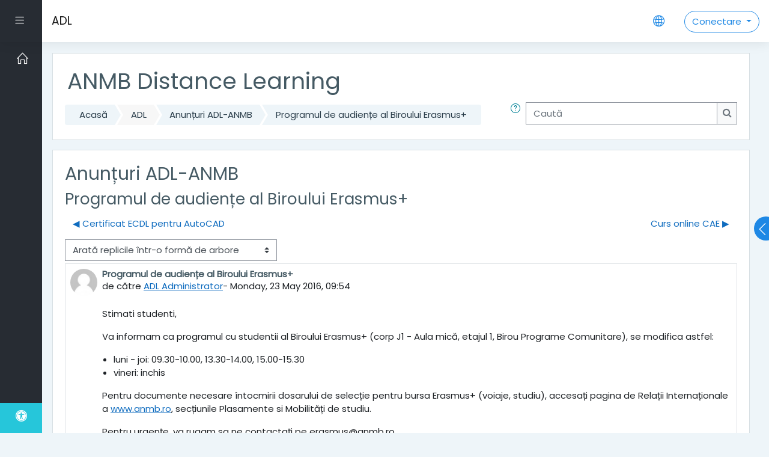

--- FILE ---
content_type: text/html; charset=utf-8
request_url: https://adl.anmb.ro/mod/forum/discuss.php?d=630
body_size: 13196
content:
<!DOCTYPE html>

    <html  dir="ltr" lang="ro" xml:lang="ro">
    <head>
        <title>ADL: Programul de audiențe al Biroului Erasmus+</title>
        <link rel="shortcut icon" href="https://adl.anmb.ro/theme/image.php/moove/theme/1731256043/favicon" />
        <meta http-equiv="Content-Type" content="text/html; charset=utf-8" />
<meta name="keywords" content="moodle, ADL: Programul de audiențe al Biroului Erasmus+" />
<link rel="stylesheet" type="text/css" href="https://adl.anmb.ro/theme/yui_combo.php?rollup/3.17.2/yui-moodlesimple-min.css" /><script id="firstthemesheet" type="text/css">/** Required in order to fix style inclusion problems in IE with YUI **/</script><link rel="stylesheet" type="text/css" href="https://adl.anmb.ro/theme/styles.php/moove/1731256043_1694956756/all" />
<script>
//<![CDATA[
var M = {}; M.yui = {};
M.pageloadstarttime = new Date();
M.cfg = {"wwwroot":"https:\/\/adl.anmb.ro","sesskey":"sZ2vHxyk04","sessiontimeout":"14400","sessiontimeoutwarning":1200,"themerev":"1731256043","slasharguments":1,"theme":"moove","iconsystemmodule":"core\/icon_system_fontawesome","jsrev":"1731256043","admin":"admin","svgicons":true,"usertimezone":"Europa\/Bucure\u0219ti","contextid":8538,"langrev":1764901202,"templaterev":"1731256043"};var yui1ConfigFn = function(me) {if(/-skin|reset|fonts|grids|base/.test(me.name)){me.type='css';me.path=me.path.replace(/\.js/,'.css');me.path=me.path.replace(/\/yui2-skin/,'/assets/skins/sam/yui2-skin')}};
var yui2ConfigFn = function(me) {var parts=me.name.replace(/^moodle-/,'').split('-'),component=parts.shift(),module=parts[0],min='-min';if(/-(skin|core)$/.test(me.name)){parts.pop();me.type='css';min=''}
if(module){var filename=parts.join('-');me.path=component+'/'+module+'/'+filename+min+'.'+me.type}else{me.path=component+'/'+component+'.'+me.type}};
YUI_config = {"debug":false,"base":"https:\/\/adl.anmb.ro\/lib\/yuilib\/3.17.2\/","comboBase":"https:\/\/adl.anmb.ro\/theme\/yui_combo.php?","combine":true,"filter":null,"insertBefore":"firstthemesheet","groups":{"yui2":{"base":"https:\/\/adl.anmb.ro\/lib\/yuilib\/2in3\/2.9.0\/build\/","comboBase":"https:\/\/adl.anmb.ro\/theme\/yui_combo.php?","combine":true,"ext":false,"root":"2in3\/2.9.0\/build\/","patterns":{"yui2-":{"group":"yui2","configFn":yui1ConfigFn}}},"moodle":{"name":"moodle","base":"https:\/\/adl.anmb.ro\/theme\/yui_combo.php?m\/1731256043\/","combine":true,"comboBase":"https:\/\/adl.anmb.ro\/theme\/yui_combo.php?","ext":false,"root":"m\/1731256043\/","patterns":{"moodle-":{"group":"moodle","configFn":yui2ConfigFn}},"filter":null,"modules":{"moodle-core-lockscroll":{"requires":["plugin","base-build"]},"moodle-core-popuphelp":{"requires":["moodle-core-tooltip"]},"moodle-core-blocks":{"requires":["base","node","io","dom","dd","dd-scroll","moodle-core-dragdrop","moodle-core-notification"]},"moodle-core-dragdrop":{"requires":["base","node","io","dom","dd","event-key","event-focus","moodle-core-notification"]},"moodle-core-languninstallconfirm":{"requires":["base","node","moodle-core-notification-confirm","moodle-core-notification-alert"]},"moodle-core-tooltip":{"requires":["base","node","io-base","moodle-core-notification-dialogue","json-parse","widget-position","widget-position-align","event-outside","cache-base"]},"moodle-core-chooserdialogue":{"requires":["base","panel","moodle-core-notification"]},"moodle-core-actionmenu":{"requires":["base","event","node-event-simulate"]},"moodle-core-event":{"requires":["event-custom"]},"moodle-core-handlebars":{"condition":{"trigger":"handlebars","when":"after"}},"moodle-core-maintenancemodetimer":{"requires":["base","node"]},"moodle-core-notification":{"requires":["moodle-core-notification-dialogue","moodle-core-notification-alert","moodle-core-notification-confirm","moodle-core-notification-exception","moodle-core-notification-ajaxexception"]},"moodle-core-notification-dialogue":{"requires":["base","node","panel","escape","event-key","dd-plugin","moodle-core-widget-focusafterclose","moodle-core-lockscroll"]},"moodle-core-notification-alert":{"requires":["moodle-core-notification-dialogue"]},"moodle-core-notification-confirm":{"requires":["moodle-core-notification-dialogue"]},"moodle-core-notification-exception":{"requires":["moodle-core-notification-dialogue"]},"moodle-core-notification-ajaxexception":{"requires":["moodle-core-notification-dialogue"]},"moodle-core-formchangechecker":{"requires":["base","event-focus","moodle-core-event"]},"moodle-core_availability-form":{"requires":["base","node","event","event-delegate","panel","moodle-core-notification-dialogue","json"]},"moodle-backup-confirmcancel":{"requires":["node","node-event-simulate","moodle-core-notification-confirm"]},"moodle-backup-backupselectall":{"requires":["node","event","node-event-simulate","anim"]},"moodle-course-categoryexpander":{"requires":["node","event-key"]},"moodle-course-dragdrop":{"requires":["base","node","io","dom","dd","dd-scroll","moodle-core-dragdrop","moodle-core-notification","moodle-course-coursebase","moodle-course-util"]},"moodle-course-formatchooser":{"requires":["base","node","node-event-simulate"]},"moodle-course-util":{"requires":["node"],"use":["moodle-course-util-base"],"submodules":{"moodle-course-util-base":{},"moodle-course-util-section":{"requires":["node","moodle-course-util-base"]},"moodle-course-util-cm":{"requires":["node","moodle-course-util-base"]}}},"moodle-course-management":{"requires":["base","node","io-base","moodle-core-notification-exception","json-parse","dd-constrain","dd-proxy","dd-drop","dd-delegate","node-event-delegate"]},"moodle-form-dateselector":{"requires":["base","node","overlay","calendar"]},"moodle-form-shortforms":{"requires":["node","base","selector-css3","moodle-core-event"]},"moodle-form-passwordunmask":{"requires":[]},"moodle-question-preview":{"requires":["base","dom","event-delegate","event-key","core_question_engine"]},"moodle-question-searchform":{"requires":["base","node"]},"moodle-question-chooser":{"requires":["moodle-core-chooserdialogue"]},"moodle-availability_completion-form":{"requires":["base","node","event","moodle-core_availability-form"]},"moodle-availability_date-form":{"requires":["base","node","event","io","moodle-core_availability-form"]},"moodle-availability_grade-form":{"requires":["base","node","event","moodle-core_availability-form"]},"moodle-availability_group-form":{"requires":["base","node","event","moodle-core_availability-form"]},"moodle-availability_grouping-form":{"requires":["base","node","event","moodle-core_availability-form"]},"moodle-availability_password-form":{"requires":["base","node","event","event-valuechange","moodle-core_availability-form"]},"moodle-availability_password-popup":{"requires":["base","node","event","moodle-core-notification-dialogue","io-base"]},"moodle-availability_profile-form":{"requires":["base","node","event","moodle-core_availability-form"]},"moodle-mod_assign-history":{"requires":["node","transition"]},"moodle-mod_attendance-groupfilter":{"requires":["base","node"]},"moodle-mod_customcert-rearrange":{"requires":["dd-delegate","dd-drag"]},"moodle-mod_quiz-autosave":{"requires":["base","node","event","event-valuechange","node-event-delegate","io-form"]},"moodle-mod_quiz-dragdrop":{"requires":["base","node","io","dom","dd","dd-scroll","moodle-core-dragdrop","moodle-core-notification","moodle-mod_quiz-quizbase","moodle-mod_quiz-util-base","moodle-mod_quiz-util-page","moodle-mod_quiz-util-slot","moodle-course-util"]},"moodle-mod_quiz-toolboxes":{"requires":["base","node","event","event-key","io","moodle-mod_quiz-quizbase","moodle-mod_quiz-util-slot","moodle-core-notification-ajaxexception"]},"moodle-mod_quiz-modform":{"requires":["base","node","event"]},"moodle-mod_quiz-util":{"requires":["node","moodle-core-actionmenu"],"use":["moodle-mod_quiz-util-base"],"submodules":{"moodle-mod_quiz-util-base":{},"moodle-mod_quiz-util-slot":{"requires":["node","moodle-mod_quiz-util-base"]},"moodle-mod_quiz-util-page":{"requires":["node","moodle-mod_quiz-util-base"]}}},"moodle-mod_quiz-questionchooser":{"requires":["moodle-core-chooserdialogue","moodle-mod_quiz-util","querystring-parse"]},"moodle-mod_quiz-quizbase":{"requires":["base","node"]},"moodle-message_airnotifier-toolboxes":{"requires":["base","node","io"]},"moodle-filter_glossary-autolinker":{"requires":["base","node","io-base","json-parse","event-delegate","overlay","moodle-core-event","moodle-core-notification-alert","moodle-core-notification-exception","moodle-core-notification-ajaxexception"]},"moodle-filter_mathjaxloader-loader":{"requires":["moodle-core-event"]},"moodle-editor_atto-editor":{"requires":["node","transition","io","overlay","escape","event","event-simulate","event-custom","node-event-html5","node-event-simulate","yui-throttle","moodle-core-notification-dialogue","moodle-core-notification-confirm","moodle-editor_atto-rangy","handlebars","timers","querystring-stringify"]},"moodle-editor_atto-plugin":{"requires":["node","base","escape","event","event-outside","handlebars","event-custom","timers","moodle-editor_atto-menu"]},"moodle-editor_atto-menu":{"requires":["moodle-core-notification-dialogue","node","event","event-custom"]},"moodle-editor_atto-rangy":{"requires":[]},"moodle-report_eventlist-eventfilter":{"requires":["base","event","node","node-event-delegate","datatable","autocomplete","autocomplete-filters"]},"moodle-report_loglive-fetchlogs":{"requires":["base","event","node","io","node-event-delegate"]},"moodle-gradereport_grader-gradereporttable":{"requires":["base","node","event","handlebars","overlay","event-hover"]},"moodle-gradereport_history-userselector":{"requires":["escape","event-delegate","event-key","handlebars","io-base","json-parse","moodle-core-notification-dialogue"]},"moodle-tool_capability-search":{"requires":["base","node"]},"moodle-tool_lp-dragdrop-reorder":{"requires":["moodle-core-dragdrop"]},"moodle-tool_monitor-dropdown":{"requires":["base","event","node"]},"moodle-assignfeedback_editpdf-editor":{"requires":["base","event","node","io","graphics","json","event-move","event-resize","transition","querystring-stringify-simple","moodle-core-notification-dialog","moodle-core-notification-alert","moodle-core-notification-warning","moodle-core-notification-exception","moodle-core-notification-ajaxexception"]},"moodle-atto_accessibilitychecker-button":{"requires":["color-base","moodle-editor_atto-plugin"]},"moodle-atto_accessibilityhelper-button":{"requires":["moodle-editor_atto-plugin"]},"moodle-atto_align-button":{"requires":["moodle-editor_atto-plugin"]},"moodle-atto_bold-button":{"requires":["moodle-editor_atto-plugin"]},"moodle-atto_charmap-button":{"requires":["moodle-editor_atto-plugin"]},"moodle-atto_clear-button":{"requires":["moodle-editor_atto-plugin"]},"moodle-atto_collapse-button":{"requires":["moodle-editor_atto-plugin"]},"moodle-atto_emojipicker-button":{"requires":["moodle-editor_atto-plugin"]},"moodle-atto_emoticon-button":{"requires":["moodle-editor_atto-plugin"]},"moodle-atto_equation-button":{"requires":["moodle-editor_atto-plugin","moodle-core-event","io","event-valuechange","tabview","array-extras"]},"moodle-atto_fullscreen-button":{"requires":["event-resize","moodle-editor_atto-plugin"]},"moodle-atto_h5p-button":{"requires":["moodle-editor_atto-plugin"]},"moodle-atto_html-button":{"requires":["promise","moodle-editor_atto-plugin","moodle-atto_html-beautify","moodle-atto_html-codemirror","event-valuechange"]},"moodle-atto_html-codemirror":{"requires":["moodle-atto_html-codemirror-skin"]},"moodle-atto_html-beautify":{},"moodle-atto_image-button":{"requires":["moodle-editor_atto-plugin"]},"moodle-atto_indent-button":{"requires":["moodle-editor_atto-plugin"]},"moodle-atto_italic-button":{"requires":["moodle-editor_atto-plugin"]},"moodle-atto_link-button":{"requires":["moodle-editor_atto-plugin"]},"moodle-atto_managefiles-button":{"requires":["moodle-editor_atto-plugin"]},"moodle-atto_managefiles-usedfiles":{"requires":["node","escape"]},"moodle-atto_media-button":{"requires":["moodle-editor_atto-plugin","moodle-form-shortforms"]},"moodle-atto_noautolink-button":{"requires":["moodle-editor_atto-plugin"]},"moodle-atto_orderedlist-button":{"requires":["moodle-editor_atto-plugin"]},"moodle-atto_recordrtc-button":{"requires":["moodle-editor_atto-plugin","moodle-atto_recordrtc-recording"]},"moodle-atto_recordrtc-recording":{"requires":["moodle-atto_recordrtc-button"]},"moodle-atto_rtl-button":{"requires":["moodle-editor_atto-plugin"]},"moodle-atto_strike-button":{"requires":["moodle-editor_atto-plugin"]},"moodle-atto_subscript-button":{"requires":["moodle-editor_atto-plugin"]},"moodle-atto_superscript-button":{"requires":["moodle-editor_atto-plugin"]},"moodle-atto_table-button":{"requires":["moodle-editor_atto-plugin","moodle-editor_atto-menu","event","event-valuechange"]},"moodle-atto_teamsmeeting-button":{"requires":["moodle-editor_atto-plugin"]},"moodle-atto_title-button":{"requires":["moodle-editor_atto-plugin"]},"moodle-atto_underline-button":{"requires":["moodle-editor_atto-plugin"]},"moodle-atto_undo-button":{"requires":["moodle-editor_atto-plugin"]},"moodle-atto_unorderedlist-button":{"requires":["moodle-editor_atto-plugin"]}}},"gallery":{"name":"gallery","base":"https:\/\/adl.anmb.ro\/lib\/yuilib\/gallery\/","combine":true,"comboBase":"https:\/\/adl.anmb.ro\/theme\/yui_combo.php?","ext":false,"root":"gallery\/1731256043\/","patterns":{"gallery-":{"group":"gallery"}}}},"modules":{"core_filepicker":{"name":"core_filepicker","fullpath":"https:\/\/adl.anmb.ro\/lib\/javascript.php\/1731256043\/repository\/filepicker.js","requires":["base","node","node-event-simulate","json","async-queue","io-base","io-upload-iframe","io-form","yui2-treeview","panel","cookie","datatable","datatable-sort","resize-plugin","dd-plugin","escape","moodle-core_filepicker","moodle-core-notification-dialogue"]},"core_comment":{"name":"core_comment","fullpath":"https:\/\/adl.anmb.ro\/lib\/javascript.php\/1731256043\/comment\/comment.js","requires":["base","io-base","node","json","yui2-animation","overlay","escape"]},"mathjax":{"name":"mathjax","fullpath":"https:\/\/cdn.jsdelivr.net\/npm\/mathjax@2.7.9\/MathJax.js?delayStartupUntil=configured"}}};
M.yui.loader = {modules: {}};

//]]>
</script>
<link rel="alternate" type="application/rss+xml" title="ADL: Anunțuri ADL-ANMB" href="https://adl.anmb.ro/rss/file.php/8538/11e960a8aca5bf2b38f8802bd487e0a6/mod_forum/403/rss.xml" />
<link rel="apple-touch-icon" sizes="180x180" href="/apple-touch-icon.png">
<link rel="icon" type="image/png" sizes="32x32" href="/favicon-32x32.png">
<link rel="icon" type="image/png" sizes="192x192" href="/android-chrome-192x192.png">
<link rel="icon" type="image/png" sizes="16x16" href="/favicon-16x16.png">
<link rel="manifest" href="/site.webmanifest">
<link rel="mask-icon" href="/safari-pinned-tab.svg" color="#5bbad5">
<meta name="msapplication-TileColor" content="#da532c">
<meta name="msapplication-TileImage" content="/mstile-144x144.png">
<meta name="theme-color" content="#ffffff">

<script src="https://cdn.onesignal.com/sdks/OneSignalSDK.js" async=""></script>
<script>
  var OneSignal = window.OneSignal || [];
  OneSignal.push(function() {
    OneSignal.init({
      appId: "bec3b485-448f-4175-aeb7-c783a3a519a6",
    });
  });
</script>

<!-- Google tag (gtag.js) -->
<script async src="https://www.googletagmanager.com/gtag/js?id=G-YVT342L9K8"></script>
<script>
  window.dataLayer = window.dataLayer || [];
  function gtag(){dataLayer.push(arguments);}
  gtag('js', new Date());
  gtag('config', 'G-YVT342L9K8');
</script>
        <meta charset="utf-8">
        <meta http-equiv="X-UA-Compatible" content="IE=edge">
        <meta name="viewport" content="width=device-width, initial-scale=1.0, user-scalable=0, minimal-ui">
    
        <link href="https://fonts.googleapis.com/css?family=Poppins" rel="stylesheet">
    </head>
    
    <body  id="page-mod-forum-discuss" class="format-site  path-mod path-mod-forum chrome dir-ltr lang-ro yui-skin-sam yui3-skin-sam adl-anmb-ro pagelayout-incourse course-1 context-8538 cmid-3846 notloggedin ">
<div class="toast-wrapper mx-auto py-0 fixed-top" role="status" aria-live="polite"></div>
    

<div id="accessibilitybar" class="fixed-top">
    <div class="container">
        <div class="bars">
            <div class="fontsize">
                <span>Dimensiunea caracterelor</span>
                <ul>
                    <li><a class="btn btn-default" data-action="decrease" title="Reduceți dimensiunea caracterelor" id="fontsize_dec">A-</a></li>
                    <li><a class="btn btn-default" data-action="reset" title="Resetați dimensiunea caracterelor" id="fontsize_reset">A</a></li>
                    <li><a class="btn btn-default" data-action="increase" title="Măriți dimensiunea caracterelor" id="fontsize_inc">A+</a></li>
                </ul>
            </div>
            <div class="sitecolor">
                <span>Culorile sitelui</span>
                <ul>
                    <li><a class="btn btn-default" data-action="reset" title="Reduceți culorile sitelui" id="sitecolor_color1">R</a></li>
                    <li><a class="btn btn-default" data-action="sitecolor-color-2" title="Contrast mic 1" id="sitecolor_color2">A</a></li>
                    <li><a class="btn btn-default" data-action="sitecolor-color-3" title="Contrast mic 2" id="sitecolor_color3">A</a></li>
                    <li><a class="btn btn-default" data-action="sitecolor-color-4" title="Contrast mare" id="sitecolor_color4">A</a></li>
                </ul>
            </div>
        </div>
    </div>
</div>
<nav class="fixed-top navbar navbar-light navbar-expand moodle-has-zindex">
        <div data-region="drawer-toggle" class="d-inline-block mr-3 drawer-toggle">
            <button aria-expanded="false" aria-controls="nav-drawer" type="button" class="btn nav-link float-sm-left mr-1" data-action="toggle-drawer" data-side="left" data-preference="drawer-open-nav"><i class="slicon-menu"></i><span class="sr-only">Panou lateral</span></button>
        </div>

    <a href="https://adl.anmb.ro" class="navbar-brand 
            d-none d-sm-inline
            ">
            <span class="site-name d-none d-md-inline">ADL</span>
    </a>

    <ul class="navbar-nav d-none d-md-flex custom-menus">
        <!-- custom_menu -->
        
        <!-- page_heading_menu -->
        
    </ul>
    <ul class="nav navbar-nav ml-auto">
        <div class="d-none d-lg-block">
            
        </div>

        <li class="nav-item lang-menu">
            <div class="dropdown nav-item">
    <a class="dropdown-toggle nav-link" id="drop-down-697fcbbdb7eb2697fcbbdb22b117" data-toggle="dropdown" aria-haspopup="true" aria-expanded="false" href="#">
        <i class="slicon-globe"></i>
    </a>
    <div class="dropdown-menu" aria-labelledby="drop-down-697fcbbdb7eb2697fcbbdb22b117">
                <a class="dropdown-item" href="https://adl.anmb.ro/mod/forum/discuss.php?d=630&amp;lang=en" title="Limbă">English ‎(en)‎</a>
                <a class="dropdown-item" href="https://adl.anmb.ro/mod/forum/discuss.php?d=630&amp;lang=ro" title="Limbă">Română ‎(ro)‎</a>
    </div>
</div>
        </li>

        

        <li class="usermenu d-none d-lg-block">
    <div class="dropdown">
        <a class="btn btn-login-top dropdown-toggle" data-toggle="dropdown" aria-haspopup="true" aria-expanded="false">
            Conectare
        </a>

        <div class="dropdown-menu dropdown-menu-right" id="loginbox">
            <div class="card">
                <div class="card-body">
                    <h3>Acces la platformă</h3>
                    <form class="signup-form" action="https://adl.anmb.ro/login/index.php" method="POST" role="form">
                        <input type="hidden" name="logintoken" value="ACt9ocpk9MeZ0SZ85Akl9BuifnbcHXzb">
                        <label for="username">
                                Nume de utilizator/ e-mail
                        </label>
                        <div class="input-group">
                            <div class="input-group-addon"><i class="fa fa-envelope add-on"></i></div>
                            <input type="text" class="form-control" id="username" name="username" placeholder="Nume de utilizator" required />
                        </div>
                
                        <label for="password">Parolă</label>
                        <div class="input-group">
                            <div class="input-group-addon"><i class="fa fa-lock add-on"></i></div>
                            <input type="password" class="form-control" id="password" name="password" placeholder="Parolă" required />
                        </div>
                
                        <div class="sign-up-btn">
                            <button type="submit" class="btn btn-primary">Conectare</button>
                        </div>
                    </form>
                
                
                    <p class="my-2"><a href="https://adl.anmb.ro/login/forgot_password.php">Ați uitat numele de utilizator sau parola?</a></p>
                
                
                        <form action="https://adl.anmb.ro/login/index.php" method="post" id="guestlogin">
                            <input type="hidden" name="username" value="guest" />
                            <input type="hidden" name="password" value="guest" />
                            <input type="hidden" name="logintoken" value="ACt9ocpk9MeZ0SZ85Akl9BuifnbcHXzb">
                            <button class="btn btn-default btn-block mt-2" type="submit">Conectați-vă ca vizitator</button>
                        </form>
                </div>
            </div>
        </div>
    </div>
</li>
<li class="usermenu d-lg-none">
    <a class="btn btn-login-top" href="https://adl.anmb.ro/login/index.php">Conectare</a>
</li>
    </ul>
</nav>
    
    <div id="page-wrapper">
    
        <div>
    <a class="sr-only sr-only-focusable" href="#maincontent">Sari la conţinutul principal</a>
</div><script src="https://adl.anmb.ro/lib/javascript.php/1731256043/lib/babel-polyfill/polyfill.min.js"></script>
<script src="https://adl.anmb.ro/lib/javascript.php/1731256043/lib/polyfills/polyfill.js"></script>
<script src="https://adl.anmb.ro/theme/yui_combo.php?rollup/3.17.2/yui-moodlesimple-min.js"></script><script src="https://adl.anmb.ro/lib/javascript.php/1731256043/lib/javascript-static.js"></script>
<script>
//<![CDATA[
document.body.className += ' jsenabled';
//]]>
</script>


    <div id="page" class="container-fluid d-print-block">
        <header id="page-header" class="row">
    <div class="col-12 pt-3 pb-3">
        <div class="card ">
            <div class="card-body ">
                <div class="d-flex align-items-center">
                    <div class="mr-auto">
                        <div class="page-context-header"><div class="page-header-headings"><h1>ANMB Distance Learning</h1></div></div>
                    </div>

                    <div class="header-actions-container flex-shrink-0" data-region="header-actions-container">
                    </div>
                </div>
                <div class="d-flex flex-wrap">
                    <div id="page-navbar">
                        <nav>
    <ol class="breadcrumb">
                <li class="breadcrumb-item"><a href="https://adl.anmb.ro/" >Acasă</a></li>
                <li class="breadcrumb-item"><span class="no-link">ADL</span></li>
                <li class="breadcrumb-item"><a href="https://adl.anmb.ro/mod/forum/view.php?id=3846" title="Forum">Anunțuri ADL-ANMB</a></li>
                <li class="breadcrumb-item"><a href="https://adl.anmb.ro/mod/forum/discuss.php?d=630" >Programul de audiențe al Biroului Erasmus+</a></li>
    </ol>
</nav>
                    </div>
                    <div class="ml-auto d-flex">
                        <a class="btn btn-link p-0" role="button"
        data-container="body" data-toggle="popover"
        data-placement="right" data-content="&lt;div class=&quot;no-overflow&quot;&gt;&lt;p&gt;Pentru căutarea de bază a unuia sau a mai multor cuvinte oriunde în text, trebuie doar să le tastați separat prin spații. Se folosesc toate cuvintele mai lungi de două caractere.&lt;/p&gt;

&lt;p&gt;Pentru căutare avansată, apăsați butonul de căutare, fără să tastați ceva în caseta de căutare, pentru a accesa formularul de căutare avansată.&lt;/p&gt;
&lt;/div&gt; "
        data-html="true" tabindex="0" data-trigger="focus">
      <i class="icon fa slicon-question text-info fa-fw "  title="Asistență Caută" role="img" aria-label="Asistență Caută"></i>
    </a>
<div class="simplesearchform ">
    <form autocomplete="off" action="https://adl.anmb.ro/mod/forum/search.php" method="get" accept-charset="utf-8" class="mform form-inline simplesearchform">
        <input type="hidden" name="id" value="1">
    <div class="input-group">
        <label for="searchinput-697fcbbdb22ae697fcbbdb22b11">
            <span class="sr-only">Caută</span>
        </label>
        <input type="text"
           id="searchinput-697fcbbdb22ae697fcbbdb22b11"
           class="form-control"
           placeholder="Caută"
           aria-label="Caută"
           name="search"
           data-region="input"
           autocomplete="off"
           value=""
        >
        <div class="input-group-append">
            <button type="submit" class="btn btn-submit  search-icon">
                <i class="icon fa fa-search fa-fw "   ></i>
                <span class="sr-only">Caută</span>
            </button>
        </div>

    </div>
    </form>
</div>
                    </div>
                    <div id="course-header">
                        
                    </div>
                </div>
            </div>
        </div>
    </div>
</header>

        <div id="page-content" class="row pb-3 d-print-block">
            <div id="region-main-box" class="col-12">

                <section id="region-main">
                    <div class="card">
                        <div class="card-body">
                            <span class="notifications" id="user-notifications"></span>
                            <div role="main"><span id="maincontent"></span><h2>Anunțuri ADL-ANMB</h2><h3 class="discussionname">Programul de audiențe al Biroului Erasmus+</h3><div id="discussion-container-697fcbbdbea4d697fcbbdb22b121" data-content="forum-discussion">
    <div class="discussion-nav clearfix"><ul><li class="prev-discussion"><a aria-label="Discuții precedente: Certificat ECDL pentru AutoCAD" class="btn btn-link" href="https://adl.anmb.ro/mod/forum/discuss.php?d=615">&#x25C0;&#xFE0E; Certificat ECDL pentru AutoCAD</a></li><li class="next-discussion"><a aria-label="Următoarea discuție: Curs online CAE" class="btn btn-link" href="https://adl.anmb.ro/mod/forum/discuss.php?d=603">Curs online CAE &#x25B6;&#xFE0E;</a></li></ul></div>

    <div class="d-flex flex-wrap mb-1">
        <div></div>
        <div class=""><div class="singleselect d-inline-block">
    <form method="get" action="https://adl.anmb.ro/mod/forum/discuss.php" class="form-inline" id="mode">
            <input type="hidden" name="d" value="630">
            <label for="single_select697fcbbdb22b120" class="accesshide">
                Afişează mod
            </label>
        <select  id="single_select697fcbbdb22b120" class="custom-select singleselect" name="mode"
                 >
                    <option  value="1" >Arată replicile liniar, mai întâi cele vechi</option>
                    <option  value="-1" >Arată replicile liniar, mai întâi cele recente</option>
                    <option  value="2" >Arată replicile într-o formă întreţesută</option>
                    <option  value="3" selected>Arată replicile într-o formă de arbore</option>
        </select>
        <noscript>
            <input type="submit" class="btn btn-secondary ml-1" value="Mergi">
        </noscript>
    </form>
</div></div>
        <div class="ml-2"></div>
    </div>


<article
        id="p679"
        class="forum-post-container mb-2"
        data-post-id="679"
        data-region="post"
        data-target="679-target"
        tabindex="0"
        aria-labelledby="post-header-679-697fcbbdbc076697fcbbdb22b119"
        aria-describedby="post-content-679"
    >
        <div
            class="d-flex border p-2 mb-2 forumpost focus-target  firstpost starter"
            aria-label='Programul de audiențe al Biroului Erasmus+ de către ADL Administrator'
            data-post-id="679" data-content="forum-post"
        >
            
    
            <div class="d-flex flex-column w-100"  data-region-content="forum-post-core">
                <header id="post-header-679-697fcbbdbc076697fcbbdb22b119" class="mb-2 header row d-flex">
                            <div class="mr-2" style="width: 45px;">
                                    <img
                                        class="rounded-circle w-100"
                                        src="https://adl.anmb.ro/pluginfile.php/5/user/icon/moove/f1?rev=432305"
                                        alt="Fotografia lui ADL Administrator"
                                        aria-hidden="true"
                                        title="Fotografia lui ADL Administrator"
                                    >
                            </div>
                    <div class="d-flex flex-column">
                            <h3 class="h6 font-weight-bold mb-0" data-region-content="forum-post-core-subject" data-reply-subject="Re: Programul de audiențe al Biroului Erasmus+" >Programul de audiențe al Biroului Erasmus+</h3>
                            <div class="mb-3" tabindex="-1">
                                de către <a href="https://adl.anmb.ro/user/view.php?id=2&course=1">ADL Administrator</a>- <time datetime="2016-05-23T09:54:07+03:00">Monday, 23 May 2016, 09:54</time>
                        </div>
                            <span class="sr-only">Număr de răspunsuri: 0</span>
                    </div>
                </header>
    
                <div class="d-flex body-content-container">
                            <div class="mr-2 author-groups-container" style="width: 45px; flex-shrink: 0">
                            </div>
    
                    <div class="no-overflow w-100 content-alignment-container">
                        <div id="post-content-679" class="post-content-container">
                            <p>Stimati studenti,</p>
<p>Va informam ca programul cu studentii al Biroului Erasmus+ (corp J1 - Aula mică, etajul 1, Birou Programe Comunitare), se modifica astfel:</p>
<ul>
<li>luni - joi: 09.30-10.00, 13.30-14.00, 15.00-15.30</li>
<li>vineri: inchis</li>
</ul>
<p>Pentru documente necesare întocmirii dosarului de selecție pentru bursa Erasmus+ (voiaje, studiu), accesați pagina de Relații Internaționale a <a href="http://www.anmb.ro" class="_blanktarget">www.anmb.ro</a>, secțiunile Plasamente si Mobilități de studiu.</p>
<p>Pentru urgențe, va rugam sa ne contactați pe erasmus@anmb.ro.</p>
                        </div>
    
    
    
                            
    
    
                                <div class="d-flex flex-wrap">
                                        <div
                                            class="post-actions d-flex align-self-end justify-content-end flex-wrap ml-auto"
                                            data-region="post-actions-container"
                                            role="menubar"
                                            aria-label='Programul de audiențe al Biroului Erasmus+ de către ADL Administrator'
                                            aria-controls="p679"
                                        >
                                                    <a
                                                        data-region="post-action"
                                                        href="https://adl.anmb.ro/mod/forum/discuss.php?d=630#p679"
                                                        class="btn btn-link"
                                                        title="Link permanent către această postare"
                                                        aria-label="Link permanent către această postare"
                                                        role="menuitem"
                                                    >
                                                        Permalink
                                                    </a>
                                        </div>
                                </div>
    
                            
                    </div>
                </div>
            </div>
        </div>
    
        <div class="indent" data-region="replies-container">
        </div>
    </article>

<div class="discussion-nav clearfix"><ul><li class="prev-discussion"><a aria-label="Discuții precedente: Certificat ECDL pentru AutoCAD" class="btn btn-link" href="https://adl.anmb.ro/mod/forum/discuss.php?d=615">&#x25C0;&#xFE0E; Certificat ECDL pentru AutoCAD</a></li><li class="next-discussion"><a aria-label="Următoarea discuție: Curs online CAE" class="btn btn-link" href="https://adl.anmb.ro/mod/forum/discuss.php?d=603">Curs online CAE &#x25B6;&#xFE0E;</a></li></ul></div>
</div></div>
                            
                        </div>
                    </div>

                    <div class="card activity-navigation">
    <div class="card-body">
        <div class="row">
    <div class="col-md-4">                <div id="prev-activity" class="float-left">
                        <span class="nav-guide">
                            Previous activity
                        </span>
                            <a href="https://adl.anmb.ro/mod/page/view.php?id=452&forceview=1" id="prev-activity-link" class="btn btn-link" >&#x25C0;&#xFE0E; Sunt student. Cum imi accesez contul?</a>
                </div>
</div>
    <div class="col-md-4">                <div class="mdl-align">
                    <div class="urlselect">
    <form method="post" action="https://adl.anmb.ro/course/jumpto.php" class="form-inline" id="url_select_f697fcbbdb22b118">
        <input type="hidden" name="sesskey" value="sZ2vHxyk04">
            <label for="jump-to-activity" class="sr-only">
                Sari la...
            </label>
        <select  id="jump-to-activity" class="custom-select urlselect" name="jump"
                 >
                    <option value="" selected>Sari la...</option>
                    <option value="/mod/page/view.php?id=452&amp;forceview=1" >Sunt student. Cum imi accesez contul?</option>
                    <option value="/mod/forum/view.php?id=10872&amp;forceview=1" >Anunțuri FNMN</option>
                    <option value="/mod/forum/view.php?id=11104&amp;forceview=1" >Anunțuri FIM</option>
                    <option value="/mod/page/view.php?id=17798&amp;forceview=1" >Politica de confidentialitate</option>
                    <option value="/mod/feedback/view.php?id=15313&amp;forceview=1" >Chestionar</option>
        </select>
            <noscript>
                <input type="submit" class="btn btn-secondary ml-1" value="Mergi">
            </noscript>
    </form>
</div>

                </div>
</div>
    <div class="col-md-4">                <div id="next-activity" class="float-right">
                        <span class="nav-guide">
                            următoarea activitate
                        </span>
                            <a href="https://adl.anmb.ro/mod/forum/view.php?id=10872&forceview=1" id="next-activity-link" class="btn btn-link" >Anunțuri FNMN &#x25B6;&#xFE0E;</a>
                </div>
</div>
</div>
    </div>
</div>
                </section>
            </div>
        </div>
    </div>

            <i id="sidepreopen-control"
                aria-expanded="false"
                aria-controls="sidepre-blocks"
                data-action="toggle-drawer"
                data-side="right"
                data-preference="sidepre-open"
                title="Afișează/ascunde block-uri">
            </i>
    
            <section id="sidepre-blocks" data-region="blocks-column" class="hidden-print">
                <aside id="block-region-side-pre" class="block-region" data-blockregion="side-pre" data-droptarget="1"><a href="#sb-2" class="sr-only sr-only-focusable">Omite Meniu principal</a>

<section id="inst40525"
     class=" block_navigation block  card mb-3"
     role="navigation"
     data-block="navigation"
          aria-labelledby="instance-40525-header"
     >

    <div class="card-body p-3">

            <h5 id="instance-40525-header" class="card-title d-inline">Meniu principal</h5>


        <div class="card-text content mt-3">
            <ul class="block_tree list" role="tree" data-ajax-loader="block_navigation/nav_loader"><li class="type_unknown depth_1 contains_branch" role="treeitem" aria-expanded="true" aria-owns="random697fcbbdb22b13_group" data-collapsible="false" aria-labelledby="random697fcbbdb22b12_label_1_1"><p class="tree_item branch canexpand navigation_node"><a tabindex="-1" id="random697fcbbdb22b12_label_1_1" href="https://adl.anmb.ro/">Acasă</a></p><ul id="random697fcbbdb22b13_group" role="group"><li class="type_activity depth_2 item_with_icon" role="treeitem" aria-labelledby="random697fcbbdb22b14_label_2_3"><p class="tree_item hasicon"><a tabindex="-1" id="random697fcbbdb22b14_label_2_3" title="Pagină" href="https://adl.anmb.ro/mod/page/view.php?id=452"><img class="icon navicon" alt="Pagină" title="Pagină" src="https://adl.anmb.ro/theme/image.php/moove/page/1731256043/icon" /><span class="item-content-wrap">Sunt student. Cum imi accesez contul?</span></a></p></li><li class="type_activity depth_2 item_with_icon contains_branch" role="treeitem" aria-expanded="true" aria-owns="random697fcbbdb22b16_group" aria-labelledby="random697fcbbdb22b14_label_2_4"><p class="tree_item hasicon branch"><a tabindex="-1" id="random697fcbbdb22b14_label_2_4" title="Forum" href="https://adl.anmb.ro/mod/forum/view.php?id=3846"><img class="icon navicon" alt="Forum" title="Forum" src="https://adl.anmb.ro/theme/image.php/moove/forum/1731256043/icon" /><span class="item-content-wrap">Anunțuri ADL-ANMB</span></a></p><ul id="random697fcbbdb22b16_group" role="group"><li class="type_custom depth_3 item_with_icon current_branch" role="treeitem" aria-labelledby="random697fcbbdb22b17_label_3_5"><p class="tree_item hasicon active_tree_node"><a tabindex="-1" id="random697fcbbdb22b17_label_3_5" href="https://adl.anmb.ro/mod/forum/discuss.php?d=630"><i class="icon fa slicon-options fa-fw navicon"   ></i><span class="item-content-wrap">Programul de audiențe al Biroului Erasmus+</span></a></p></li></ul></li><li class="type_activity depth_2 item_with_icon" role="treeitem" aria-labelledby="random697fcbbdb22b14_label_2_6"><p class="tree_item hasicon"><a tabindex="-1" id="random697fcbbdb22b14_label_2_6" title="Forum" href="https://adl.anmb.ro/mod/forum/view.php?id=10872"><img class="icon navicon" alt="Forum" title="Forum" src="https://adl.anmb.ro/theme/image.php/moove/forum/1731256043/icon" /><span class="item-content-wrap">Anunțuri FNMN</span></a></p></li><li class="type_activity depth_2 item_with_icon" role="treeitem" aria-labelledby="random697fcbbdb22b14_label_2_7"><p class="tree_item hasicon"><a tabindex="-1" id="random697fcbbdb22b14_label_2_7" title="Forum" href="https://adl.anmb.ro/mod/forum/view.php?id=11104"><img class="icon navicon" alt="Forum" title="Forum" src="https://adl.anmb.ro/theme/image.php/moove/forum/1731256043/icon" /><span class="item-content-wrap">Anunțuri FIM</span></a></p></li><li class="type_activity depth_2 item_with_icon" role="treeitem" aria-labelledby="random697fcbbdb22b14_label_2_8"><p class="tree_item hasicon"><a tabindex="-1" id="random697fcbbdb22b14_label_2_8" title="Pagină" href="https://adl.anmb.ro/mod/page/view.php?id=17798"><img class="icon navicon" alt="Pagină" title="Pagină" src="https://adl.anmb.ro/theme/image.php/moove/page/1731256043/icon" /><span class="item-content-wrap">Politica de confidentialitate</span></a></p></li><li class="type_system depth_2 contains_branch" role="treeitem" aria-expanded="false" data-requires-ajax="true" data-loaded="false" data-node-id="expandable_branch_0_courses" data-node-key="courses" data-node-type="0" aria-labelledby="random697fcbbdb22b14_label_2_9"><p class="tree_item branch" id="expandable_branch_0_courses"><a tabindex="-1" id="random697fcbbdb22b14_label_2_9" href="https://adl.anmb.ro/course/index.php">Cursuri</a></p></li></ul></li></ul>
            <div class="footer"></div>
            
        </div>

    </div>

</section>

  <span id="sb-2"></span><a href="#sb-3" class="sr-only sr-only-focusable">Omite Cursuri IMO</a>

<section id="inst27047"
     class=" block_html block  card mb-3"
     role="complementary"
     data-block="html"
          aria-labelledby="instance-27047-header"
     >

    <div class="card-body p-3">

            <h5 id="instance-27047-header" class="card-title d-inline">Cursuri IMO</h5>


        <div class="card-text content mt-3">
            <div class="no-overflow"><div style="text-align: center;"><a href="https://adl.anmb.ro/course/view.php?id=1107"><img src="https://adl.anmb.ro/pluginfile.php/61367/block_html/content/IMO%20logo.png" style="max-width:100%; height: 120px"></a><br>Abonați-vă la pagina <a href="https://adl.anmb.ro/course/view.php?id=1107">Cursuri IMO</a> pentru a fi la curent cu derularea cursurilor STCW prin parteneriat cu CERONAV.</div></div>
            <div class="footer"></div>
            
        </div>

    </div>

</section>

  <span id="sb-3"></span><a href="#sb-4" class="sr-only sr-only-focusable">Omite Administrare</a>

<section id="inst42428"
     class=" block_settings block  card mb-3"
     role="navigation"
     data-block="settings"
          aria-labelledby="instance-42428-header"
     >

    <div class="card-body p-3">

            <h5 id="instance-42428-header" class="card-title d-inline">Administrare</h5>


        <div class="card-text content mt-3">
            <div id="settingsnav" class="box py-3 block_tree_box"><ul class="block_tree list" role="tree" data-ajax-loader="block_navigation/site_admin_loader"><li class="type_setting depth_1 contains_branch" tabindex="-1" role="treeitem" aria-expanded="true" aria-owns="random697fcbbdb22b112_group"><p class="tree_item root_node tree_item branch"><span tabindex="0">Administrare forum</span></p><ul id="random697fcbbdb22b112_group" role="group"><li class="type_setting depth_2 item_with_icon" tabindex="-1" role="treeitem"><p class="tree_item hasicon tree_item leaf"><a href="https://adl.anmb.ro/rss/file.php/8538/11e960a8aca5bf2b38f8802bd487e0a6/mod_forum/403/rss.xml"><i class="icon fa fa-rss fa-fw navicon"   ></i>Fluxul RSS al intervenţiilor</a></p></li></ul></li></ul></div>
            <div class="footer"></div>
            
        </div>

    </div>

</section>

  <span id="sb-4"></span><a href="#sb-5" class="sr-only sr-only-focusable">Omite Legaturi utile</a>

<section id="inst14229"
     class=" block_html block  card mb-3"
     role="complementary"
     data-block="html"
          aria-labelledby="instance-14229-header"
     >

    <div class="card-body p-3">

            <h5 id="instance-14229-header" class="card-title d-inline">Legaturi utile</h5>


        <div class="card-text content mt-3">
            <div class="no-overflow"><ul>
<li><a href="https://www.anmb.ro" target="_blank">Academia Navală "Mircea cel Bătrân"</a>
</li><li><a href="https://biblioteca.anmb.ro/liberty3" target="_blank">Biblioteca Academiei Navale "Mircea cel Bătrân"</a>
</li><li><a href="https://www.edu.ro/%C3%AEnv%C4%83%C8%9B%C4%83m%C3%A2nt-superior-0" target="_blank">Ministerul Educației Naționale</a>
</li><li><a href="http://www.aracis.ro/" target="_blank">Agenţia Română de Asigurare a Calităţii în Învăţământul Superior</a>
</li><li><a href="https://portal.rna.ro/" target="_blank">Autoritatea Navală Română</a>
</li><li><a href="https://www.ceronav.ro" target="_parent">CERONAV</a>
</li></ul></div>
            <div class="footer"></div>
            
        </div>

    </div>

</section>

  <span id="sb-5"></span></aside>
            </section>
    
        
    
            <div id="nav-drawer" data-region="drawer" class="hidden-print moodle-has-zindex closed" aria-hidden="true" tabindex="-1">
                <ul class="list-group metismenu">
                                <li class="list-group-item list-group-item-action " data-key="home">
                                    <a href="https://adl.anmb.ro/">
                                        <span class="text m-l-0">Acasă</span>
                                    </a>
                                </li>
                </ul>            </div>
            
            <div id="nav-drawer-footer">
                <span id="themesettings-control">
                    <i title="Accessibility settings"
                       class="fa fa-universal-access">
                    </i>
                    <span class="text">Accessibility settings</span>
                </span>
            </div>
    </div><!-- Ends .page-wrapper -->
    
<div id="top-footer">
  <div class="container-fluid">
    <div class="row">
        <div class="col-md-7 contact">
            <h3>Ține legătura</h3>
            <h4>Academia Navală "Mircea cel Bătrân"</h4>
            <ul>
                    <li>
                        <i class="slicon-globe"></i>
                        <a href="https://adl.anmb.ro" target="_blank">https://adl.anmb.ro</a>
                    </li>
                    <li>
                        <i class="slicon-phone"></i>
                        <a href="tel:+40241-626200" target="_blank">+40241-626200</a>
                    </li>
                    <li>
                        <i class="slicon-envelope"></i>
                        <a href="mailto:adl@anmb.ro" target="_blank">adl@anmb.ro</a>
                    </li>
            </ul>
        </div>
        <div class="col-md-5 social">
          <ul>
                <li>
                  <a href="https://www.facebook.com/ADL.ANMB" target="_blank" class="facebook btn">
                    <i class="slicon-social-facebook"></i>
                  </a>
                </li>

                <li>
                  <a href="https://twitter.com/ADL_ANMB" target="_blank" class="twitter btn">
                    <i class="slicon-social-twitter"></i>
                  </a>
                </li>

                <li>
                  <a href="https://www.linkedin.com/in/adl-anmb/" target="_blank" class="linkedin btn">
                    <i class="slicon-social-linkedin"></i>
                  </a>
                </li>

                <li>
                  <a href="https://www.youtube.com/@adlanmb7054" target="_blank" class="youtube btn">
                    <i class="slicon-social-youtube"></i>
                  </a>
                </li>



          </ul>

          <div class="plugins_standard_footer_html"><div class="tool_dataprivacy mb-2"><a class="btn btn-default" href="https://adl.anmb.ro/admin/tool/dataprivacy/summary.php"><i class='slicon-folder-alt'></i> Rezumatul păstrării datelor</a></div><div class="mobilefooter mb-2"><a class="btn btn-primary" href="https://download.moodle.org/mobile?version=2021051718&amp;lang=ro&amp;iosappid=633359593&amp;androidappid=com.moodle.moodlemobile"><i class='slicon-screen-smartphone'></i> Obțineți aplicația mobilă</a></div></div>
        </div>
    </div>
  </div>
</div>
<footer id="page-footer" class="p-y-1">
  <div class="container-fluid">
      <div id="course-footer"></div>

      <div class="madewithmoodle">
          <p>Realizat cu mândrie</p>
          <a href="https://moodle.org"><img src="https://adl.anmb.ro/theme/moove/pix/moodle-logo-white.png" alt="Moodle logo"></a>
      </div>

      <div class="madeby">
          <p>Realizat cu <i class="text-danger fa fa-heart"></i> de către <a href="http://conecti.me">conecti.me</a></p>
      </div>
  </div>
</footer>

<script>
//<![CDATA[
var require = {
    baseUrl : 'https://adl.anmb.ro/lib/requirejs.php/1731256043/',
    // We only support AMD modules with an explicit define() statement.
    enforceDefine: true,
    skipDataMain: true,
    waitSeconds : 0,

    paths: {
        jquery: 'https://adl.anmb.ro/lib/javascript.php/1731256043/lib/jquery/jquery-3.5.1.min',
        jqueryui: 'https://adl.anmb.ro/lib/javascript.php/1731256043/lib/jquery/ui-1.13.2/jquery-ui.min',
        jqueryprivate: 'https://adl.anmb.ro/lib/javascript.php/1731256043/lib/requirejs/jquery-private'
    },

    // Custom jquery config map.
    map: {
      // '*' means all modules will get 'jqueryprivate'
      // for their 'jquery' dependency.
      '*': { jquery: 'jqueryprivate' },
      // Stub module for 'process'. This is a workaround for a bug in MathJax (see MDL-60458).
      '*': { process: 'core/first' },

      // 'jquery-private' wants the real jQuery module
      // though. If this line was not here, there would
      // be an unresolvable cyclic dependency.
      jqueryprivate: { jquery: 'jquery' }
    }
};

//]]>
</script>
<script src="https://adl.anmb.ro/lib/javascript.php/1731256043/lib/requirejs/require.min.js"></script>
<script>
//<![CDATA[
M.util.js_pending("core/first");
require(['core/first'], function() {
require(['core/prefetch'])
;
require(["media_videojs/loader"], function(loader) {
    loader.setUp('en');
});;
M.util.js_pending('block_messageteacher/form'); require(['block_messageteacher/form'], function(amd) {amd.init(); M.util.js_complete('block_messageteacher/form');});;
M.util.js_pending('block_navigation/navblock'); require(['block_navigation/navblock'], function(amd) {amd.init("40525"); M.util.js_complete('block_navigation/navblock');});;
M.util.js_pending('block_settings/settingsblock'); require(['block_settings/settingsblock'], function(amd) {amd.init("42428", null); M.util.js_complete('block_settings/settingsblock');});;

require(['jquery', 'core/custom_interaction_events'], function($, CustomEvents) {
    CustomEvents.define('#single_select697fcbbdb22b116', [CustomEvents.events.accessibleChange]);
    $('#single_select697fcbbdb22b116').on(CustomEvents.events.accessibleChange, function() {
        var ignore = $(this).find(':selected').attr('data-ignore');
        if (typeof ignore === typeof undefined) {
            $('#single_select_f697fcbbdb22b115').submit();
        }
    });
});
;

        require(['jquery', 'core/custom_interaction_events'], function($, CustomEvents) {
            CustomEvents.define('#jump-to-activity', [CustomEvents.events.accessibleChange]);
            $('#jump-to-activity').on(CustomEvents.events.accessibleChange, function() {
                if (!$(this).val()) {
                    return false;
                }
                $('#url_select_f697fcbbdb22b118').submit();
            });
        });
    ;

require(['theme_boost/loader']);

require(['theme_boost/drawer'], function(mod) {
    mod.init();
});

require(['theme_moove/metismenu', 'jquery'], function(metisMenu, $) {
    $(".metismenu").metisMenu();
});

require([], function() {
    var iconsearch = document.querySelector('.moove-search-input .slicon-magnifier');
    var btnclosesearch = document.querySelector('.search-input-form .close-search');
    var searchinputform = document.querySelector('.moove-search-input');

    if (iconsearch) {

        var togglesearchinputform = function() {
            searchinputform.classList.toggle('expanded');
        }

        iconsearch.onclick = togglesearchinputform;
        btnclosesearch.onclick = togglesearchinputform;
    }
});

require(['theme_moove/accessibilitybar'], function(bar) {
    bar.init();
});

require(['theme_moove/themesettings'], function(themesettings) {
    themesettings.init();
});

;

require(['jquery', 'core/custom_interaction_events'], function($, CustomEvents) {
    CustomEvents.define('#single_select697fcbbdb22b120', [CustomEvents.events.accessibleChange]);
    $('#single_select697fcbbdb22b120').on(CustomEvents.events.accessibleChange, function() {
        var ignore = $(this).find(':selected').attr('data-ignore');
        if (typeof ignore === typeof undefined) {
            $('#mode').submit();
        }
    });
});
;

require(
[
    'jquery',
    'core/templates',
    'mod_forum/discussion',
    'mod_forum/posts_list',
    'mod_forum/lock_toggle',
    'mod_forum/favourite_toggle',
    'mod_forum/pin_toggle',
    'mod_forum/subscription_toggle'
],
function(
    $,
    Templates,
    Discussion,
    PostsList,
    LockToggle,
    FavouriteToggle,
    Pin,
    SubscribeToggle
) {
    var root = $("[data-content='forum-discussion']");
    Discussion.init(root);
    PostsList.init(root, "");
    root = $('[data-container="discussion-tools"]');
    LockToggle.init(root, true);
    FavouriteToggle.init(root, true, function(toggleElement, context) {
        return Templates.render('mod_forum/discussion_favourite_toggle', context)
            .then(function(html, js) {
                return Templates.replaceNode(toggleElement, html, js);
            });
    });
    Pin.init(root, true, function(toggleElement, context) {
        return Templates.render('mod_forum/discussion_pin_toggle', context)
            .then(function(html, js) {
                return Templates.replaceNode(toggleElement, html, js);
            });
    });
    SubscribeToggle.init(root, true, function(toggleElement, context) {
        return Templates.render('mod_forum/discussion_subscription_toggle', context)
            .then(function(html, js) {
                return Templates.replaceNode(toggleElement, html, js);
            });
    });
});
;
M.util.js_pending('core/notification'); require(['core/notification'], function(amd) {amd.init(8538, []); M.util.js_complete('core/notification');});;
M.util.js_pending('core/log'); require(['core/log'], function(amd) {amd.setConfig({"level":"warn"}); M.util.js_complete('core/log');});;
M.util.js_pending('core/page_global'); require(['core/page_global'], function(amd) {amd.init(); M.util.js_complete('core/page_global');});
    M.util.js_complete("core/first");
});
//]]>
</script>
<script>
//<![CDATA[
M.str = {"moodle":{"lastmodified":"Ultima modificare","name":"Nume","error":"Eroare","info":"Informa\u021bii","yes":"Da","no":"Nu","ok":"OK","viewallcourses":"Vizualiza\u021bi toate cursurile","cancel":"Anulare","confirm":"Confirm\u0103","areyousure":"Sunte\u021bi sigur?","closebuttontitle":"\u00cenchide","unknownerror":"Eroare necunoscut\u0103","file":"Fi\u0219ier","url":"URL","collapseall":"Restr\u00e2nge toate sec\u021biunile","expandall":"Extinde toate sec\u021biunile"},"repository":{"type":"Tip","size":"Dimensiune","invalidjson":"\u0218ir de caractere JSON invalid","nofilesattached":"Nu exist\u0103 fi\u0219iere ata\u0219ate","filepicker":"Selector de fi\u0219iere","logout":"Logout","nofilesavailable":"Nu sunt fi\u0219iere disponibile","norepositoriesavailable":"Ne pare r\u0103u, niciunul dintre depozitele dumneavoastr\u0103 curente nu pot returna fi\u0219iere \u00een formatul cerut.","fileexistsdialogheader":"Fi\u0219ierul exist\u0103","fileexistsdialog_editor":"Un fi\u0219ier cu acest nume a fost deja ata\u0219at textului pe care \u00eel edita\u021bi","fileexistsdialog_filemanager":"Un fi\u0219ier cu acest nume a fost deja ata\u0219at.","renameto":"Redenumi\u021bi ca \"{$a}\"","referencesexist":"Exist\u0103 {$a} link-uri c\u0103tre acest fi\u0219ier.","select":"Selectare"},"admin":{"confirmdeletecomments":"Sunte\u021bi pe cale s\u0103 \u0219terge\u021bi comentariile, sunte\u021bi sigur?","confirmation":"Confirmare"},"debug":{"debuginfo":"Informa\u021bii despre depanare","line":"Linie","stacktrace":"Urm\u0103 de stiv\u0103"},"langconfig":{"labelsep":":"}};
//]]>
</script>
<script>
//<![CDATA[
(function() {Y.use("moodle-filter_glossary-autolinker",function() {M.filter_glossary.init_filter_autolinking({"courseid":0});
});
Y.use("moodle-filter_mathjaxloader-loader",function() {M.filter_mathjaxloader.configure({"mathjaxconfig":"\nMathJax.Hub.Config({\n    config: [\"Accessible.js\", \"Safe.js\"],\n    errorSettings: { message: [\"!\"] },\n    skipStartupTypeset: true,\n    messageStyle: \"none\"\n});\n","lang":"en"});
});
M.util.help_popups.setup(Y);
 M.util.js_pending('random697fcbbdb22b122'); Y.on('domready', function() { M.util.js_complete("init");  M.util.js_complete('random697fcbbdb22b122'); });
})();
//]]>
</script>

    
    </body>
    </html>